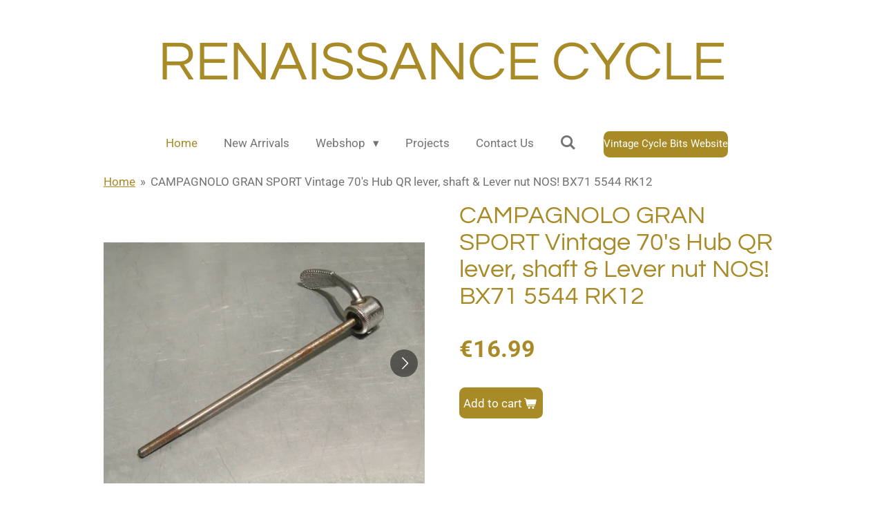

--- FILE ---
content_type: text/html; charset=UTF-8
request_url: https://www.renaissance-cycle.com/product/10017112/campagnolo-gran-sport-vintage-70-s-hub-qr-lever-shaft-lever-nut-nos-bx71-5544-rk12
body_size: 12217
content:
<!DOCTYPE html>
<html lang="en-GB">
    <head>
        <meta http-equiv="Content-Type" content="text/html; charset=utf-8">
        <meta name="viewport" content="width=device-width, initial-scale=1.0, maximum-scale=5.0">
        <meta http-equiv="X-UA-Compatible" content="IE=edge">
        <link rel="canonical" href="https://www.renaissance-cycle.com/product/10017112/campagnolo-gran-sport-vintage-70-s-hub-qr-lever-shaft-lever-nut-nos-bx71-5544-rk12">
        <link rel="sitemap" type="application/xml" href="https://www.renaissance-cycle.com/sitemap.xml">
        <meta property="og:title" content="CAMPAGNOLO GRAN SPORT Vintage 70&#039;s Hub QR lever, shaft &amp; Lever nut NOS! BX71 5544 RK12 | renaissance-cycle">
        <meta property="og:url" content="https://www.renaissance-cycle.com/product/10017112/campagnolo-gran-sport-vintage-70-s-hub-qr-lever-shaft-lever-nut-nos-bx71-5544-rk12">
        <base href="https://www.renaissance-cycle.com/">
        <meta name="description" property="og:description" content="">
                <script nonce="4591bd691b5dc4b47cae5ec7aae8c7fe">
            
            window.JOUWWEB = window.JOUWWEB || {};
            window.JOUWWEB.application = window.JOUWWEB.application || {};
            window.JOUWWEB.application = {"backends":[{"domain":"jouwweb.nl","freeDomain":"jouwweb.site"},{"domain":"webador.com","freeDomain":"webadorsite.com"},{"domain":"webador.de","freeDomain":"webadorsite.com"},{"domain":"webador.fr","freeDomain":"webadorsite.com"},{"domain":"webador.es","freeDomain":"webadorsite.com"},{"domain":"webador.it","freeDomain":"webadorsite.com"},{"domain":"jouwweb.be","freeDomain":"jouwweb.site"},{"domain":"webador.ie","freeDomain":"webadorsite.com"},{"domain":"webador.co.uk","freeDomain":"webadorsite.com"},{"domain":"webador.at","freeDomain":"webadorsite.com"},{"domain":"webador.be","freeDomain":"webadorsite.com"},{"domain":"webador.ch","freeDomain":"webadorsite.com"},{"domain":"webador.ch","freeDomain":"webadorsite.com"},{"domain":"webador.mx","freeDomain":"webadorsite.com"},{"domain":"webador.com","freeDomain":"webadorsite.com"},{"domain":"webador.dk","freeDomain":"webadorsite.com"},{"domain":"webador.se","freeDomain":"webadorsite.com"},{"domain":"webador.no","freeDomain":"webadorsite.com"},{"domain":"webador.fi","freeDomain":"webadorsite.com"},{"domain":"webador.ca","freeDomain":"webadorsite.com"},{"domain":"webador.ca","freeDomain":"webadorsite.com"},{"domain":"webador.pl","freeDomain":"webadorsite.com"},{"domain":"webador.com.au","freeDomain":"webadorsite.com"},{"domain":"webador.nz","freeDomain":"webadorsite.com"}],"editorLocale":"en-US","editorTimezone":"Europe\/Amsterdam","editorLanguage":"en","analytics4TrackingId":"G-E6PZPGE4QM","analyticsDimensions":[],"backendDomain":"www.jouwweb.nl","backendShortDomain":"jouwweb.nl","backendKey":"jouwweb-nl","freeWebsiteDomain":"jouwweb.site","noSsl":false,"build":{"reference":"dabeacf"},"linkHostnames":["www.jouwweb.nl","www.webador.com","www.webador.de","www.webador.fr","www.webador.es","www.webador.it","www.jouwweb.be","www.webador.ie","www.webador.co.uk","www.webador.at","www.webador.be","www.webador.ch","fr.webador.ch","www.webador.mx","es.webador.com","www.webador.dk","www.webador.se","www.webador.no","www.webador.fi","www.webador.ca","fr.webador.ca","www.webador.pl","www.webador.com.au","www.webador.nz"],"assetsUrl":"https:\/\/assets.jwwb.nl","loginUrl":"https:\/\/www.jouwweb.nl\/inloggen","publishUrl":"https:\/\/www.jouwweb.nl\/v2\/website\/963505\/publish-proxy","adminUserOrIp":false,"pricing":{"plans":{"lite":{"amount":"700","currency":"EUR"},"pro":{"amount":"1200","currency":"EUR"},"business":{"amount":"2400","currency":"EUR"}},"yearlyDiscount":{"price":{"amount":"0","currency":"EUR"},"ratio":0,"percent":"0%","discountPrice":{"amount":"0","currency":"EUR"},"termPricePerMonth":{"amount":"0","currency":"EUR"},"termPricePerYear":{"amount":"0","currency":"EUR"}}},"hcUrl":{"add-product-variants":"https:\/\/help.webador.com\/hc\/en-us\/articles\/29426751649809","basic-vs-advanced-shipping":"https:\/\/help.webador.com\/hc\/en-us\/articles\/29426731685777","html-in-head":"https:\/\/help.webador.com\/hc\/en-us\/articles\/29426689990033","link-domain-name":"https:\/\/help.webador.com\/hc\/en-us\/articles\/29426688803345","optimize-for-mobile":"https:\/\/help.webador.com\/hc\/en-us\/articles\/29426707033617","seo":"https:\/\/help.webador.com\/hc\/en-us\/categories\/29387178511377","transfer-domain-name":"https:\/\/help.webador.com\/hc\/en-us\/articles\/29426715688209","website-not-secure":"https:\/\/help.webador.com\/hc\/en-us\/articles\/29426706659729"}};
            window.JOUWWEB.brand = {"type":"jouwweb","name":"JouwWeb","domain":"JouwWeb.nl","supportEmail":"support@jouwweb.nl"};
                    
                window.JOUWWEB = window.JOUWWEB || {};
                window.JOUWWEB.websiteRendering = {"locale":"en-GB","timezone":"Europe\/Amsterdam","routes":{"api\/upload\/product-field":"\/_api\/upload\/product-field","checkout\/cart":"\/cart","payment":"\/complete-order\/:publicOrderId","payment\/forward":"\/complete-order\/:publicOrderId\/forward","public-order":"\/order\/:publicOrderId","checkout\/authorize":"\/cart\/authorize\/:gateway","wishlist":"\/wishlist"}};
                                                    window.JOUWWEB.website = {"id":963505,"locale":"en-GB","enabled":true,"title":"renaissance-cycle","hasTitle":true,"roleOfLoggedInUser":null,"ownerLocale":"en-US","plan":"business","freeWebsiteDomain":"jouwweb.site","backendKey":"jouwweb-nl","currency":"EUR","defaultLocale":"en-GB","url":"https:\/\/www.renaissance-cycle.com\/","homepageSegmentId":3667666,"category":"webshop","isOffline":false,"isPublished":true,"locales":["en-GB"],"allowed":{"ads":false,"credits":true,"externalLinks":true,"slideshow":true,"customDefaultSlideshow":true,"hostedAlbums":true,"moderators":true,"mailboxQuota":10,"statisticsVisitors":true,"statisticsDetailed":true,"statisticsMonths":-1,"favicon":true,"password":true,"freeDomains":2,"freeMailAccounts":1,"canUseLanguages":false,"fileUpload":true,"legacyFontSize":false,"webshop":true,"products":-1,"imageText":false,"search":true,"audioUpload":true,"videoUpload":5000,"allowDangerousForms":false,"allowHtmlCode":true,"mobileBar":true,"sidebar":false,"poll":false,"allowCustomForms":true,"allowBusinessListing":true,"allowCustomAnalytics":true,"allowAccountingLink":true,"digitalProducts":true,"sitemapElement":false},"mobileBar":{"enabled":true,"theme":"dark","email":{"active":true,"value":"corpuzfamily@hotmail.com"},"location":{"active":true,"value":"Rendierhei 111, Best"},"phone":{"active":true,"value":"+31630571112"},"whatsapp":{"active":false},"social":{"active":false,"network":"facebook"}},"webshop":{"enabled":true,"currency":"EUR","taxEnabled":false,"taxInclusive":false,"vatDisclaimerVisible":false,"orderNotice":"<p>When checking out do claim your 50% discount.<\/p>","orderConfirmation":null,"freeShipping":false,"freeShippingAmount":"100.00","shippingDisclaimerVisible":false,"pickupAllowed":false,"couponAllowed":true,"detailsPageAvailable":true,"socialMediaVisible":false,"termsPage":null,"termsPageUrl":null,"extraTerms":null,"pricingVisible":true,"orderButtonVisible":true,"shippingAdvanced":false,"shippingAdvancedBackEnd":false,"soldOutVisible":false,"backInStockNotificationEnabled":false,"canAddProducts":true,"nextOrderNumber":2343,"allowedServicePoints":[],"sendcloudConfigured":false,"sendcloudFallbackPublicKey":"a3d50033a59b4a598f1d7ce7e72aafdf","taxExemptionAllowed":true,"invoiceComment":null,"emptyCartVisible":false,"minimumOrderPrice":"10.00","productNumbersEnabled":false,"wishlistEnabled":false,"hideTaxOnCart":false},"isTreatedAsWebshop":true};                            window.JOUWWEB.cart = {"products":[],"coupon":null,"shippingCountryCode":null,"shippingChoice":null,"breakdown":[]};                            window.JOUWWEB.scripts = ["website-rendering\/webshop"];                        window.parent.JOUWWEB.colorPalette = window.JOUWWEB.colorPalette;
        </script>
                <title>CAMPAGNOLO GRAN SPORT Vintage 70&#039;s Hub QR lever, shaft &amp; Lever nut NOS! BX71 5544 RK12 | renaissance-cycle</title>
                                            <link href="https://primary.jwwb.nl/public/w/c/s/temp-tfemsekqdnagoejmlbxw/touch-icon-iphone.png?bust=1541618922" rel="apple-touch-icon" sizes="60x60">                                                <link href="https://primary.jwwb.nl/public/w/c/s/temp-tfemsekqdnagoejmlbxw/touch-icon-ipad.png?bust=1541618922" rel="apple-touch-icon" sizes="76x76">                                                <link href="https://primary.jwwb.nl/public/w/c/s/temp-tfemsekqdnagoejmlbxw/touch-icon-iphone-retina.png?bust=1541618922" rel="apple-touch-icon" sizes="120x120">                                                <link href="https://primary.jwwb.nl/public/w/c/s/temp-tfemsekqdnagoejmlbxw/touch-icon-ipad-retina.png?bust=1541618922" rel="apple-touch-icon" sizes="152x152">                                                <link href="https://primary.jwwb.nl/public/w/c/s/temp-tfemsekqdnagoejmlbxw/favicon.png?bust=1541618922" rel="shortcut icon">                                                <link href="https://primary.jwwb.nl/public/w/c/s/temp-tfemsekqdnagoejmlbxw/favicon.png?bust=1541618922" rel="icon">                                        <meta property="og:image" content="https&#x3A;&#x2F;&#x2F;primary.jwwb.nl&#x2F;public&#x2F;w&#x2F;c&#x2F;s&#x2F;temp-tfemsekqdnagoejmlbxw&#x2F;7t3oqs&#x2F;img_8651jpg.jpg&#x3F;enable-io&#x3D;true&amp;enable&#x3D;upscale&amp;fit&#x3D;bounds&amp;width&#x3D;1200">
                    <meta property="og:image" content="https&#x3A;&#x2F;&#x2F;primary.jwwb.nl&#x2F;public&#x2F;w&#x2F;c&#x2F;s&#x2F;temp-tfemsekqdnagoejmlbxw&#x2F;xtq9au&#x2F;img_8652jpg.jpg&#x3F;enable-io&#x3D;true&amp;enable&#x3D;upscale&amp;fit&#x3D;bounds&amp;width&#x3D;1200">
                    <meta property="og:image" content="https&#x3A;&#x2F;&#x2F;primary.jwwb.nl&#x2F;public&#x2F;w&#x2F;c&#x2F;s&#x2F;temp-tfemsekqdnagoejmlbxw&#x2F;vnjz97&#x2F;img_5877jpg.jpg&#x3F;enable-io&#x3D;true&amp;enable&#x3D;upscale&amp;fit&#x3D;bounds&amp;width&#x3D;1200">
                    <meta property="og:image" content="https&#x3A;&#x2F;&#x2F;primary.jwwb.nl&#x2F;public&#x2F;w&#x2F;c&#x2F;s&#x2F;temp-tfemsekqdnagoejmlbxw&#x2F;0k49fi&#x2F;IMG_4244.jpg&#x3F;enable-io&#x3D;true&amp;enable&#x3D;upscale&amp;fit&#x3D;bounds&amp;width&#x3D;1200">
                    <meta property="og:image" content="https&#x3A;&#x2F;&#x2F;primary.jwwb.nl&#x2F;public&#x2F;w&#x2F;c&#x2F;s&#x2F;temp-tfemsekqdnagoejmlbxw&#x2F;sfjmbu&#x2F;IMG_4857.jpg&#x3F;enable-io&#x3D;true&amp;enable&#x3D;upscale&amp;fit&#x3D;bounds&amp;width&#x3D;1200">
                                    <meta name="twitter:card" content="summary_large_image">
                        <meta property="twitter:image" content="https&#x3A;&#x2F;&#x2F;primary.jwwb.nl&#x2F;public&#x2F;w&#x2F;c&#x2F;s&#x2F;temp-tfemsekqdnagoejmlbxw&#x2F;7t3oqs&#x2F;img_8651jpg.jpg&#x3F;enable-io&#x3D;true&amp;enable&#x3D;upscale&amp;fit&#x3D;bounds&amp;width&#x3D;1200">
                                                    <script src="https://plausible.io/js/script.manual.js" nonce="4591bd691b5dc4b47cae5ec7aae8c7fe" data-turbo-track="reload" defer data-domain="shard5.jouwweb.nl"></script>
<link rel="stylesheet" type="text/css" href="https://gfonts.jwwb.nl/css?display=fallback&amp;family=Roboto%3A400%2C700%2C400italic%2C700italic%7CQuestrial%3A400%2C700%2C400italic%2C700italic" nonce="4591bd691b5dc4b47cae5ec7aae8c7fe" data-turbo-track="dynamic">
<script src="https://assets.jwwb.nl/assets/build/website-rendering/en-GB.js?bust=fe80546e0ac60ffdf7e0" nonce="4591bd691b5dc4b47cae5ec7aae8c7fe" data-turbo-track="reload" defer></script>
<script src="https://assets.jwwb.nl/assets/website-rendering/runtime.cee983c75391f900fb05.js?bust=4ce5de21b577bc4120dd" nonce="4591bd691b5dc4b47cae5ec7aae8c7fe" data-turbo-track="reload" defer></script>
<script src="https://assets.jwwb.nl/assets/website-rendering/812.881ee67943804724d5af.js?bust=78ab7ad7d6392c42d317" nonce="4591bd691b5dc4b47cae5ec7aae8c7fe" data-turbo-track="reload" defer></script>
<script src="https://assets.jwwb.nl/assets/website-rendering/main.5cc2a9179e0462270809.js?bust=47fa63093185ee0400ae" nonce="4591bd691b5dc4b47cae5ec7aae8c7fe" data-turbo-track="reload" defer></script>
<link rel="preload" href="https://assets.jwwb.nl/assets/website-rendering/styles.c611799110a447e67981.css?bust=226f06dc4f39cd5a64cc" as="style">
<link rel="preload" href="https://assets.jwwb.nl/assets/website-rendering/fonts/icons-website-rendering/font/website-rendering.woff2?bust=bd2797014f9452dadc8e" as="font" crossorigin>
<link rel="preconnect" href="https://gfonts.jwwb.nl">
<link rel="stylesheet" type="text/css" href="https://assets.jwwb.nl/assets/website-rendering/styles.c611799110a447e67981.css?bust=226f06dc4f39cd5a64cc" nonce="4591bd691b5dc4b47cae5ec7aae8c7fe" data-turbo-track="dynamic">
<link rel="preconnect" href="https://assets.jwwb.nl">
<link rel="stylesheet" type="text/css" href="https://primary.jwwb.nl/public/w/c/s/temp-tfemsekqdnagoejmlbxw/style.css?bust=1769002502" nonce="4591bd691b5dc4b47cae5ec7aae8c7fe" data-turbo-track="dynamic">    </head>
    <body
        id="top"
        class="jw-is-no-slideshow jw-header-is-text jw-is-segment-product jw-is-frontend jw-is-no-sidebar jw-is-no-messagebar jw-is-no-touch-device jw-is-no-mobile"
                                    data-jouwweb-page="10017112"
                                                data-jouwweb-segment-id="10017112"
                                                data-jouwweb-segment-type="product"
                                                data-template-threshold="1020"
                                                data-template-name="clean&#x7C;blanco&#x7C;blanco-banner"
                            itemscope
        itemtype="https://schema.org/Product"
    >
                                    <meta itemprop="url" content="https://www.renaissance-cycle.com/product/10017112/campagnolo-gran-sport-vintage-70-s-hub-qr-lever-shaft-lever-nut-nos-bx71-5544-rk12">
        <a href="#main-content" class="jw-skip-link">
            Skip to main content        </a>
        <div class="jw-background"></div>
        <div class="jw-body">
            <div class="jw-mobile-menu jw-mobile-is-text js-mobile-menu">
            <button
            type="button"
            class="jw-mobile-menu__button jw-mobile-toggle"
            aria-label="Toggle menu"
        >
            <span class="jw-icon-burger"></span>
        </button>
        <div class="jw-mobile-header jw-mobile-header--text">
        <a            class="jw-mobile-header-content"
                            href="/"
                        >
                                        <div class="jw-mobile-text">
                    <span style="font-size: 150%;">RENAISSANCE CYCLE</span>                </div>
                    </a>
    </div>

        <a
        href="/cart"
        class="jw-mobile-menu__button jw-mobile-header-cart jw-mobile-header-cart--hidden jw-mobile-menu__button--dummy"
        aria-label="View cart"
    >
        <span class="jw-icon-badge-wrapper">
            <span class="website-rendering-icon-basket" aria-hidden="true"></span>
            <span class="jw-icon-badge hidden" aria-hidden="true"></span>
        </span>
    </a>
    
    </div>
    <div class="jw-mobile-menu-search jw-mobile-menu-search--hidden">
        <form
            action="/search"
            method="get"
            class="jw-mobile-menu-search__box"
        >
            <input
                type="text"
                name="q"
                value=""
                placeholder="Search..."
                class="jw-mobile-menu-search__input"
                aria-label="Search"
            >
            <button type="submit" class="jw-btn jw-btn--style-flat jw-mobile-menu-search__button" aria-label="Search">
                <span class="website-rendering-icon-search" aria-hidden="true"></span>
            </button>
            <button type="button" class="jw-btn jw-btn--style-flat jw-mobile-menu-search__button js-cancel-search" aria-label="Cancel search">
                <span class="website-rendering-icon-cancel" aria-hidden="true"></span>
            </button>
        </form>
    </div>
            <div class="topmenu">
    <header>
        <div class="topmenu-inner js-topbar-content-container">
            <div class="jw-header-logo">
        <div
    class="jw-header jw-header-title-container jw-header-text jw-header-text-toggle"
    data-stylable="true"
>
    <a        id="jw-header-title"
        class="jw-header-title"
                    href="/"
            >
        <span style="font-size: 150%;">RENAISSANCE CYCLE</span>    </a>
</div>
</div>
            <nav class="menu jw-menu-copy">
                <ul
    id="jw-menu"
    class="jw-menu jw-menu-horizontal"
            >
            <li
    class="jw-menu-item jw-menu-is-active"
>
        <a        class="jw-menu-link js-active-menu-item"
        href="/"                                            data-page-link-id="3667666"
                            >
                <span class="">
            Home        </span>
            </a>
                </li>
            <li
    class="jw-menu-item"
>
        <a        class="jw-menu-link"
        href="/new-arrivals"                                            data-page-link-id="4038640"
                            >
                <span class="">
            New Arrivals        </span>
            </a>
                </li>
            <li
    class="jw-menu-item jw-menu-has-submenu"
>
        <a        class="jw-menu-link"
        href="/webshop"                                            data-page-link-id="3672885"
                            >
                <span class="">
            Webshop        </span>
                    <span class="jw-arrow jw-arrow-toplevel"></span>
            </a>
                    <ul
            class="jw-submenu"
                    >
                            <li
    class="jw-menu-item"
>
        <a        class="jw-menu-link"
        href="/webshop/brakes"                                            data-page-link-id="3672894"
                            >
                <span class="">
            Brakes        </span>
            </a>
                </li>
                            <li
    class="jw-menu-item"
>
        <a        class="jw-menu-link"
        href="/webshop/cranks"                                            data-page-link-id="3672895"
                            >
                <span class="">
            Cranks        </span>
            </a>
                </li>
                            <li
    class="jw-menu-item"
>
        <a        class="jw-menu-link"
        href="/webshop/derailleurs"                                            data-page-link-id="3672896"
                            >
                <span class="">
            Derailleurs        </span>
            </a>
                </li>
                            <li
    class="jw-menu-item"
>
        <a        class="jw-menu-link"
        href="/webshop/frames"                                            data-page-link-id="3685470"
                            >
                <span class="">
            Frames        </span>
            </a>
                </li>
                            <li
    class="jw-menu-item"
>
        <a        class="jw-menu-link"
        href="/webshop/freewheel-and-cassettes"                                            data-page-link-id="3680587"
                            >
                <span class="">
            Freewheel and Cassettes        </span>
            </a>
                </li>
                            <li
    class="jw-menu-item"
>
        <a        class="jw-menu-link"
        href="/webshop/headsets"                                            data-page-link-id="3672898"
                            >
                <span class="">
            Headsets        </span>
            </a>
                </li>
                            <li
    class="jw-menu-item"
>
        <a        class="jw-menu-link"
        href="/webshop/gear-levers"                                            data-page-link-id="3672897"
                            >
                <span class="">
            Gear Levers        </span>
            </a>
                </li>
                            <li
    class="jw-menu-item"
>
        <a        class="jw-menu-link"
        href="/webshop/handlebars-and-stems"                                            data-page-link-id="3786951"
                            >
                <span class="">
            Handlebars and Stems        </span>
            </a>
                </li>
                            <li
    class="jw-menu-item"
>
        <a        class="jw-menu-link"
        href="/webshop/hubs"                                            data-page-link-id="3672899"
                            >
                <span class="">
            Hubs        </span>
            </a>
                </li>
                            <li
    class="jw-menu-item"
>
        <a        class="jw-menu-link"
        href="/webshop/mud-and-gutts-1"                                            data-page-link-id="3684520"
                            >
                <span class="">
            Mud and Gutts        </span>
            </a>
                </li>
                            <li
    class="jw-menu-item"
>
        <a        class="jw-menu-link"
        href="/webshop/pedals"                                            data-page-link-id="3685836"
                            >
                <span class="">
            Pedals        </span>
            </a>
                </li>
                            <li
    class="jw-menu-item"
>
        <a        class="jw-menu-link"
        href="/webshop/pumps"                                            data-page-link-id="3843004"
                            >
                <span class="">
            Pumps        </span>
            </a>
                </li>
                            <li
    class="jw-menu-item"
>
        <a        class="jw-menu-link"
        href="/webshop/seatposts"                                            data-page-link-id="3723781"
                            >
                <span class="">
            Seatposts        </span>
            </a>
                </li>
                            <li
    class="jw-menu-item"
>
        <a        class="jw-menu-link"
        href="/webshop/shoes-and-clothing"                                            data-page-link-id="3806368"
                            >
                <span class="">
            Shoes and Clothing        </span>
            </a>
                </li>
                            <li
    class="jw-menu-item"
>
        <a        class="jw-menu-link"
        href="/webshop/tools"                                            data-page-link-id="3786950"
                            >
                <span class="">
            Tools        </span>
            </a>
                </li>
                    </ul>
        </li>
            <li
    class="jw-menu-item"
>
        <a        class="jw-menu-link"
        href="/projects"                                            data-page-link-id="3680247"
                            >
                <span class="">
            Projects        </span>
            </a>
                </li>
            <li
    class="jw-menu-item"
>
        <a        class="jw-menu-link"
        href="/contact-us"                                            data-page-link-id="3843008"
                            >
                <span class="">
            Contact Us        </span>
            </a>
                </li>
            <li
    class="jw-menu-item jw-menu-search-item"
>
        <button        class="jw-menu-link jw-menu-link--icon jw-text-button"
                                                                    title="Search"
            >
                                <span class="website-rendering-icon-search"></span>
                            <span class="hidden-desktop-horizontal-menu">
            Search        </span>
            </button>
                
            <div class="jw-popover-container jw-popover-container--inline is-hidden">
                <div class="jw-popover-backdrop"></div>
                <div class="jw-popover">
                    <div class="jw-popover__arrow"></div>
                    <div class="jw-popover__content jw-section-white">
                        <form  class="jw-search" action="/search" method="get">
                            
                            <input class="jw-search__input" type="text" name="q" value="" placeholder="Search..." aria-label="Search" >
                            <button class="jw-search__submit" type="submit" aria-label="Search">
                                <span class="website-rendering-icon-search" aria-hidden="true"></span>
                            </button>
                        </form>
                    </div>
                </div>
            </div>
                        </li>
            <li
    class="jw-menu-item js-menu-cart-item jw-menu-cart-item--hidden"
>
        <a        class="jw-menu-link jw-menu-link--icon"
        href="/cart"                                                            title="Cart"
            >
                                    <span class="jw-icon-badge-wrapper">
                        <span class="website-rendering-icon-basket"></span>
                                            <span class="jw-icon-badge hidden">
                    0                </span>
                            <span class="hidden-desktop-horizontal-menu">
            Cart        </span>
            </a>
                </li>
    
    <div
    class="jw-menu-item jw-menu-cta"
    >
    <a
       title="Vintage&#x20;Cycle&#x20;Bits&#x20;Website"
       class="jw-btn jw-btn--size-small"
                  href="http&#x3A;&#x2F;&#x2F;vintagecyclebits.com"
                         target="_blank"
           >
        <span class="jw-btn-caption">
            Vintage Cycle Bits Website        </span>
    </a>
</div>
</ul>

    <script nonce="4591bd691b5dc4b47cae5ec7aae8c7fe" id="jw-mobile-menu-template" type="text/template">
        <ul id="jw-menu" class="jw-menu jw-menu-horizontal jw-menu-spacing--mobile-bar">
                            <li
    class="jw-menu-item jw-menu-search-item"
>
                
                 <li class="jw-menu-item jw-mobile-menu-search-item">
                    <form class="jw-search" action="/search" method="get">
                        <input class="jw-search__input" type="text" name="q" value="" placeholder="Search..." aria-label="Search">
                        <button class="jw-search__submit" type="submit" aria-label="Search">
                            <span class="website-rendering-icon-search" aria-hidden="true"></span>
                        </button>
                    </form>
                </li>
                        </li>
                            <li
    class="jw-menu-item jw-menu-is-active"
>
        <a        class="jw-menu-link js-active-menu-item"
        href="/"                                            data-page-link-id="3667666"
                            >
                <span class="">
            Home        </span>
            </a>
                </li>
                            <li
    class="jw-menu-item"
>
        <a        class="jw-menu-link"
        href="/new-arrivals"                                            data-page-link-id="4038640"
                            >
                <span class="">
            New Arrivals        </span>
            </a>
                </li>
                            <li
    class="jw-menu-item jw-menu-has-submenu"
>
        <a        class="jw-menu-link"
        href="/webshop"                                            data-page-link-id="3672885"
                            >
                <span class="">
            Webshop        </span>
                    <span class="jw-arrow jw-arrow-toplevel"></span>
            </a>
                    <ul
            class="jw-submenu"
                    >
                            <li
    class="jw-menu-item"
>
        <a        class="jw-menu-link"
        href="/webshop/brakes"                                            data-page-link-id="3672894"
                            >
                <span class="">
            Brakes        </span>
            </a>
                </li>
                            <li
    class="jw-menu-item"
>
        <a        class="jw-menu-link"
        href="/webshop/cranks"                                            data-page-link-id="3672895"
                            >
                <span class="">
            Cranks        </span>
            </a>
                </li>
                            <li
    class="jw-menu-item"
>
        <a        class="jw-menu-link"
        href="/webshop/derailleurs"                                            data-page-link-id="3672896"
                            >
                <span class="">
            Derailleurs        </span>
            </a>
                </li>
                            <li
    class="jw-menu-item"
>
        <a        class="jw-menu-link"
        href="/webshop/frames"                                            data-page-link-id="3685470"
                            >
                <span class="">
            Frames        </span>
            </a>
                </li>
                            <li
    class="jw-menu-item"
>
        <a        class="jw-menu-link"
        href="/webshop/freewheel-and-cassettes"                                            data-page-link-id="3680587"
                            >
                <span class="">
            Freewheel and Cassettes        </span>
            </a>
                </li>
                            <li
    class="jw-menu-item"
>
        <a        class="jw-menu-link"
        href="/webshop/headsets"                                            data-page-link-id="3672898"
                            >
                <span class="">
            Headsets        </span>
            </a>
                </li>
                            <li
    class="jw-menu-item"
>
        <a        class="jw-menu-link"
        href="/webshop/gear-levers"                                            data-page-link-id="3672897"
                            >
                <span class="">
            Gear Levers        </span>
            </a>
                </li>
                            <li
    class="jw-menu-item"
>
        <a        class="jw-menu-link"
        href="/webshop/handlebars-and-stems"                                            data-page-link-id="3786951"
                            >
                <span class="">
            Handlebars and Stems        </span>
            </a>
                </li>
                            <li
    class="jw-menu-item"
>
        <a        class="jw-menu-link"
        href="/webshop/hubs"                                            data-page-link-id="3672899"
                            >
                <span class="">
            Hubs        </span>
            </a>
                </li>
                            <li
    class="jw-menu-item"
>
        <a        class="jw-menu-link"
        href="/webshop/mud-and-gutts-1"                                            data-page-link-id="3684520"
                            >
                <span class="">
            Mud and Gutts        </span>
            </a>
                </li>
                            <li
    class="jw-menu-item"
>
        <a        class="jw-menu-link"
        href="/webshop/pedals"                                            data-page-link-id="3685836"
                            >
                <span class="">
            Pedals        </span>
            </a>
                </li>
                            <li
    class="jw-menu-item"
>
        <a        class="jw-menu-link"
        href="/webshop/pumps"                                            data-page-link-id="3843004"
                            >
                <span class="">
            Pumps        </span>
            </a>
                </li>
                            <li
    class="jw-menu-item"
>
        <a        class="jw-menu-link"
        href="/webshop/seatposts"                                            data-page-link-id="3723781"
                            >
                <span class="">
            Seatposts        </span>
            </a>
                </li>
                            <li
    class="jw-menu-item"
>
        <a        class="jw-menu-link"
        href="/webshop/shoes-and-clothing"                                            data-page-link-id="3806368"
                            >
                <span class="">
            Shoes and Clothing        </span>
            </a>
                </li>
                            <li
    class="jw-menu-item"
>
        <a        class="jw-menu-link"
        href="/webshop/tools"                                            data-page-link-id="3786950"
                            >
                <span class="">
            Tools        </span>
            </a>
                </li>
                    </ul>
        </li>
                            <li
    class="jw-menu-item"
>
        <a        class="jw-menu-link"
        href="/projects"                                            data-page-link-id="3680247"
                            >
                <span class="">
            Projects        </span>
            </a>
                </li>
                            <li
    class="jw-menu-item"
>
        <a        class="jw-menu-link"
        href="/contact-us"                                            data-page-link-id="3843008"
                            >
                <span class="">
            Contact Us        </span>
            </a>
                </li>
            
            <div
    class="jw-menu-item jw-menu-cta"
    >
    <a
       title="Vintage&#x20;Cycle&#x20;Bits&#x20;Website"
       class="jw-btn jw-btn--size-small"
                  href="http&#x3A;&#x2F;&#x2F;vintagecyclebits.com"
                         target="_blank"
           >
        <span class="jw-btn-caption">
            Vintage Cycle Bits Website        </span>
    </a>
</div>
        </ul>
    </script>
            </nav>
        </div>
    </header>
</div>
<script nonce="4591bd691b5dc4b47cae5ec7aae8c7fe">
    var backgroundElement = document.querySelector('.jw-background');

    JOUWWEB.templateConfig = {
        header: {
            selector: '.topmenu',
            mobileSelector: '.jw-mobile-menu',
            updatePusher: function (height, state) {

                if (state === 'desktop') {
                    // Expose the header height as a custom property so
                    // we can use this to set the background height in CSS.
                    if (backgroundElement && height) {
                        backgroundElement.setAttribute('style', '--header-height: ' + height + 'px;');
                    }
                } else if (state === 'mobile') {
                    $('.jw-menu-clone .jw-menu').css('margin-top', height);
                }
            },
        },
    };
</script>
<div class="main-content">
    
<main id="main-content" class="block-content">
    <div data-section-name="content" class="jw-section jw-section-content jw-responsive">
        <div class="jw-strip jw-strip--default jw-strip--style-color jw-strip--primary jw-strip--color-default jw-strip--padding-start"><div class="jw-strip__content-container"><div class="jw-strip__content jw-responsive">    
                        <nav class="jw-breadcrumbs" aria-label="Breadcrumb"><ol><li><a href="/" class="jw-breadcrumbs__link">Home</a></li><li><span class="jw-breadcrumbs__separator" aria-hidden="true">&raquo;</span><a href="/product/10017112/campagnolo-gran-sport-vintage-70-s-hub-qr-lever-shaft-lever-nut-nos-bx71-5544-rk12" class="jw-breadcrumbs__link jw-breadcrumbs__link--current" aria-current="page">CAMPAGNOLO GRAN SPORT Vintage 70&#039;s Hub QR lever, shaft &amp; Lever nut NOS! BX71 5544 RK12</a></li></ol></nav>    <div
        class="product-page js-product-container"
        data-webshop-product="&#x7B;&quot;id&quot;&#x3A;10017112,&quot;title&quot;&#x3A;&quot;CAMPAGNOLO&#x20;GRAN&#x20;SPORT&#x20;Vintage&#x20;70&#x27;s&#x20;Hub&#x20;QR&#x20;lever,&#x20;shaft&#x20;&amp;&#x20;Lever&#x20;nut&#x20;NOS&#x21;&#x20;BX71&#x20;5544&#x20;RK12&quot;,&quot;url&quot;&#x3A;&quot;&#x5C;&#x2F;product&#x5C;&#x2F;10017112&#x5C;&#x2F;campagnolo-gran-sport-vintage-70-s-hub-qr-lever-shaft-lever-nut-nos-bx71-5544-rk12&quot;,&quot;variants&quot;&#x3A;&#x5B;&#x7B;&quot;id&quot;&#x3A;33397157,&quot;stock&quot;&#x3A;1,&quot;limited&quot;&#x3A;true,&quot;propertyValueIds&quot;&#x3A;&#x5B;&#x5D;&#x7D;&#x5D;,&quot;image&quot;&#x3A;&#x7B;&quot;id&quot;&#x3A;79914083,&quot;url&quot;&#x3A;&quot;https&#x3A;&#x5C;&#x2F;&#x5C;&#x2F;primary.jwwb.nl&#x5C;&#x2F;public&#x5C;&#x2F;w&#x5C;&#x2F;c&#x5C;&#x2F;s&#x5C;&#x2F;temp-tfemsekqdnagoejmlbxw&#x5C;&#x2F;img_8651jpg.jpg&quot;,&quot;width&quot;&#x3A;799,&quot;height&quot;&#x3A;599&#x7D;&#x7D;"
        data-is-detail-view="1"
    >
                <div class="product-page__top">
            <h1 class="product-page__heading" itemprop="name">
                CAMPAGNOLO GRAN SPORT Vintage 70&#039;s Hub QR lever, shaft &amp; Lever nut NOS! BX71 5544 RK12            </h1>
                                </div>
                                <div class="product-page__image-container">
                <div
                    class="image-gallery"
                    role="group"
                    aria-roledescription="carousel"
                    aria-label="Product images"
                >
                    <div class="image-gallery__main">
                        <div
                            class="image-gallery__slides"
                            aria-live="polite"
                            aria-atomic="false"
                        >
                                                                                            <div
                                    class="image-gallery__slide-container"
                                    role="group"
                                    aria-roledescription="slide"
                                    aria-hidden="false"
                                    aria-label="1 of 2"
                                >
                                    <a
                                        class="image-gallery__slide-item"
                                        href="https://primary.jwwb.nl/public/w/c/s/temp-tfemsekqdnagoejmlbxw/7t3oqs/img_8651jpg.jpg"
                                        data-width="1920"
                                        data-height="1440"
                                        data-image-id="79914083"
                                        tabindex="0"
                                    >
                                        <div class="image-gallery__slide-image">
                                            <img
                                                                                                    itemprop="image"
                                                    alt="CAMPAGNOLO&#x20;GRAN&#x20;SPORT&#x20;Vintage&#x20;70&#x27;s&#x20;Hub&#x20;QR&#x20;lever,&#x20;shaft&#x20;&amp;&#x20;Lever&#x20;nut&#x20;NOS&#x21;&#x20;BX71&#x20;5544&#x20;RK12"
                                                                                                src="https://primary.jwwb.nl/public/w/c/s/temp-tfemsekqdnagoejmlbxw/img_8651jpg.jpg?enable-io=true&enable=upscale&width=600"
                                                srcset="https://primary.jwwb.nl/public/w/c/s/temp-tfemsekqdnagoejmlbxw/7t3oqs/img_8651jpg.jpg?enable-io=true&width=600 600w"
                                                sizes="(min-width: 1020px) 50vw, 100vw"
                                                width="1920"
                                                height="1440"
                                            >
                                        </div>
                                    </a>
                                </div>
                                                                                            <div
                                    class="image-gallery__slide-container"
                                    role="group"
                                    aria-roledescription="slide"
                                    aria-hidden="true"
                                    aria-label="2 of 2"
                                >
                                    <a
                                        class="image-gallery__slide-item"
                                        href="https://primary.jwwb.nl/public/w/c/s/temp-tfemsekqdnagoejmlbxw/xtq9au/img_8652jpg.jpg"
                                        data-width="1920"
                                        data-height="1440"
                                        data-image-id="79914213"
                                        tabindex="-1"
                                    >
                                        <div class="image-gallery__slide-image">
                                            <img
                                                                                                    alt=""
                                                                                                src="https://primary.jwwb.nl/public/w/c/s/temp-tfemsekqdnagoejmlbxw/img_8652jpg.jpg?enable-io=true&enable=upscale&width=600"
                                                srcset="https://primary.jwwb.nl/public/w/c/s/temp-tfemsekqdnagoejmlbxw/xtq9au/img_8652jpg.jpg?enable-io=true&width=600 600w"
                                                sizes="(min-width: 1020px) 50vw, 100vw"
                                                width="1920"
                                                height="1440"
                                            >
                                        </div>
                                    </a>
                                </div>
                                                    </div>
                        <div class="image-gallery__controls">
                            <button
                                type="button"
                                class="image-gallery__control image-gallery__control--prev image-gallery__control--disabled"
                                aria-label="Previous image"
                            >
                                <span class="website-rendering-icon-left-open-big"></span>
                            </button>
                            <button
                                type="button"
                                class="image-gallery__control image-gallery__control--next"
                                aria-label="Next image"
                            >
                                <span class="website-rendering-icon-right-open-big"></span>
                            </button>
                        </div>
                    </div>
                                            <div
                            class="image-gallery__thumbnails"
                            role="group"
                            aria-label="Choose image to display."
                        >
                                                                                            <a
                                    class="image-gallery__thumbnail-item image-gallery__thumbnail-item--active"
                                    role="button"
                                    aria-disabled="true"
                                    aria-label="1 of 2"
                                    href="https://primary.jwwb.nl/public/w/c/s/temp-tfemsekqdnagoejmlbxw/7t3oqs/img_8651jpg.jpg"
                                    data-image-id="79914083"
                                >
                                    <div class="image-gallery__thumbnail-image">
                                        <img
                                            srcset="https://primary.jwwb.nl/public/w/c/s/temp-tfemsekqdnagoejmlbxw/img_8651jpg.jpg?enable-io=true&enable=upscale&fit=bounds&width=100&height=100 1x, https://primary.jwwb.nl/public/w/c/s/temp-tfemsekqdnagoejmlbxw/img_8651jpg.jpg?enable-io=true&enable=upscale&fit=bounds&width=200&height=200 2x"
                                            alt=""
                                            width="100"
                                            height="100"
                                        >
                                    </div>
                                </a>
                                                                                            <a
                                    class="image-gallery__thumbnail-item"
                                    role="button"
                                    aria-disabled="false"
                                    aria-label="2 of 2"
                                    href="https://primary.jwwb.nl/public/w/c/s/temp-tfemsekqdnagoejmlbxw/xtq9au/img_8652jpg.jpg"
                                    data-image-id="79914213"
                                >
                                    <div class="image-gallery__thumbnail-image">
                                        <img
                                            srcset="https://primary.jwwb.nl/public/w/c/s/temp-tfemsekqdnagoejmlbxw/img_8652jpg.jpg?enable-io=true&enable=upscale&fit=bounds&width=100&height=100 1x, https://primary.jwwb.nl/public/w/c/s/temp-tfemsekqdnagoejmlbxw/img_8652jpg.jpg?enable-io=true&enable=upscale&fit=bounds&width=200&height=200 2x"
                                            alt=""
                                            width="100"
                                            height="100"
                                        >
                                    </div>
                                </a>
                                                    </div>
                                    </div>
            </div>
                <div class="product-page__container">
            <div itemprop="offers" itemscope itemtype="https://schema.org/Offer">
                                <meta itemprop="availability" content="https://schema.org/InStock">
                                                        <meta itemprop="price" content="16.99">
                    <meta itemprop="priceCurrency" content="EUR">
                    <div class="product-page__price-container">
                        <div class="product__price js-product-container__price">
                            <span class="product__price__price">€16.99</span>
                        </div>
                        <div class="product__free-shipping-motivator js-product-container__free-shipping-motivator"></div>
                    </div>
                                                </div>
                                    <div class="product-page__button-container">
                                <button
    type="button"
    class="jw-btn product__add-to-cart js-product-container__button jw-btn--size-medium"
    title="Add&#x20;to&#x20;cart"
        >
    <span>Add to cart</span>
</button>
                            </div>
            <div class="product-page__button-notice hidden js-product-container__button-notice"></div>
            
                                            </div>
    </div>

    </div></div></div>
<div class="product-page__content">
    <div
    id="jw-element-210059082"
    data-jw-element-id="210059082"
        class="jw-tree-node jw-element jw-strip-root jw-tree-container jw-responsive jw-node-is-first-child jw-node-is-last-child"
>
    <div
    id="jw-element-342909890"
    data-jw-element-id="342909890"
        class="jw-tree-node jw-element jw-strip jw-tree-container jw-tree-container--empty jw-responsive jw-strip--default jw-strip--style-color jw-strip--color-default jw-strip--padding-both jw-node-is-first-child jw-strip--primary jw-node-is-last-child"
>
    <div class="jw-strip__content-container"><div class="jw-strip__content jw-responsive"></div></div></div></div></div>
            </div>
</main>
    </div>
<footer class="block-footer">
    <div
        data-section-name="footer"
        class="jw-section jw-section-footer jw-responsive"
    >
                <div class="jw-strip jw-strip--default jw-strip--style-color jw-strip--primary jw-strip--color-default jw-strip--padding-both"><div class="jw-strip__content-container"><div class="jw-strip__content jw-responsive">            <div
    id="jw-element-210427907"
    data-jw-element-id="210427907"
        class="jw-tree-node jw-element jw-simple-root jw-tree-container jw-responsive jw-node-is-first-child jw-node-is-last-child"
>
    <div
    id="jw-element-246413297"
    data-jw-element-id="246413297"
        class="jw-tree-node jw-element jw-product jw-node-is-first-child"
>
    <div class="product js-product-container" data-webshop-product="&#x7B;&quot;id&quot;&#x3A;7330604,&quot;title&quot;&#x3A;&quot;,STRONGLIGHT&#x20;&#x23;106&#x20;FRENCH&#x20;Thread&#x20;BB&#x20;118&#x20;Lightly&#x20;used&#x20;BB27A&#x20;8080&#x20;RK03&quot;,&quot;url&quot;&#x3A;&quot;&#x5C;&#x2F;product&#x5C;&#x2F;7330604&#x5C;&#x2F;stronglight-106-french-thread-bb-118-lightly-used-bb27a-8080-rk03&quot;,&quot;variants&quot;&#x3A;&#x5B;&#x7B;&quot;id&quot;&#x3A;24764142,&quot;stock&quot;&#x3A;0,&quot;limited&quot;&#x3A;true,&quot;propertyValueIds&quot;&#x3A;&#x5B;&#x5D;&#x7D;&#x5D;,&quot;image&quot;&#x3A;&#x7B;&quot;id&quot;&#x3A;60243272,&quot;url&quot;&#x3A;&quot;https&#x3A;&#x5C;&#x2F;&#x5C;&#x2F;primary.jwwb.nl&#x5C;&#x2F;public&#x5C;&#x2F;w&#x5C;&#x2F;c&#x5C;&#x2F;s&#x5C;&#x2F;temp-tfemsekqdnagoejmlbxw&#x5C;&#x2F;img_5877jpg.jpg&quot;,&quot;width&quot;&#x3A;799,&quot;height&quot;&#x3A;599&#x7D;&#x7D;">
            <div class="product__image-container">
            
            <a class="js-jouwweb-segment product-image" data-jwlink-type="product" data-jwlink-identifier="7330604" data-jwlink-title=",STRONGLIGHT #106 FRENCH Thread BB 118 Lightly used BB27A 8080 RK03" data-jwlink-readonly data-segment-type="product" data-segment-id="7330604" href="/product/7330604/stronglight-106-french-thread-bb-118-lightly-used-bb27a-8080-rk03">                <img
                    class="product-image__image product-image__image--main"
                    loading="lazy"
                    src="https&#x3A;&#x2F;&#x2F;primary.jwwb.nl&#x2F;public&#x2F;w&#x2F;c&#x2F;s&#x2F;temp-tfemsekqdnagoejmlbxw&#x2F;vnjz97&#x2F;img_5877jpg.jpg&#x3F;enable-io&#x3D;true&amp;enable&#x3D;upscale&amp;fit&#x3D;bounds&amp;width&#x3D;414"
                                        srcset="https&#x3A;&#x2F;&#x2F;primary.jwwb.nl&#x2F;public&#x2F;w&#x2F;c&#x2F;s&#x2F;temp-tfemsekqdnagoejmlbxw&#x2F;vnjz97&#x2F;img_5877jpg.jpg&#x3F;enable-io&#x3D;true&amp;enable&#x3D;upscale&amp;fit&#x3D;bounds&amp;width&#x3D;414&#x20;1x,&#x20;https&#x3A;&#x2F;&#x2F;primary.jwwb.nl&#x2F;public&#x2F;w&#x2F;c&#x2F;s&#x2F;temp-tfemsekqdnagoejmlbxw&#x2F;vnjz97&#x2F;img_5877jpg.jpg&#x3F;enable-io&#x3D;true&amp;enable&#x3D;upscale&amp;fit&#x3D;bounds&amp;width&#x3D;828&#x20;2x"
                    sizes="(min-width: 656px) 180px, (max-width: 656px) 100vw"
                    alt=""
                >
            </a>        </div>
        <div class="product__top">
        <div class="product-sticker product-sticker--sold-out">Sold out</div>        <h3 class="product__heading heading__no-margin">
                            <a class="js-jouwweb-segment" data-jwlink-type="product" data-jwlink-identifier="7330604" data-jwlink-title=",STRONGLIGHT #106 FRENCH Thread BB 118 Lightly used BB27A 8080 RK03" data-jwlink-readonly data-segment-type="product" data-segment-id="7330604" href="/product/7330604/stronglight-106-french-thread-bb-118-lightly-used-bb27a-8080-rk03">,STRONGLIGHT #106 FRENCH Thread BB 118 Lightly used BB27A 8080 RK03</a>                    </h3>
                    <div>
                <div class="product__price js-product-container__price">
                        <s class="product__price__old-price">€127.99</s>
<span class="product__price__price">€114.99</span>
                </div>
                <div class="product__free-shipping-motivator js-product-container__free-shipping-motivator"></div>
            </div>
            </div>
            <div class="product__description">
                        <p>STRONGLIGHT #106 FRENCH Thread 35 X P1 118mm Bottom Bracket Lightly used. What you see is what you will get. CHROME Finish will be BRIGHT And SHARP, Bearing races will show very little to no bearing wear, this item will also show little no tooling marks. This BB will work with the following Double ring crank sets #49D - # 57 - #63 - #93 - #99 - #104 - # 105 - # 106.&nbsp;</p>        </div>
                    <div class="product__long-description">
            <a class="js-jouwweb-segment" data-jwlink-type="product" data-jwlink-identifier="7330604" data-jwlink-title=",STRONGLIGHT #106 FRENCH Thread BB 118 Lightly used BB27A 8080 RK03" data-jwlink-readonly data-segment-type="product" data-segment-id="7330604" href="/product/7330604/stronglight-106-french-thread-bb-118-lightly-used-bb27a-8080-rk03">+ See details</a>        </div>
        <div class="product__button-container">
        <div class="product__button-notice hidden js-product-container__button-notice"></div>
<button
    type="button"
    class="jw-btn product__add-to-cart js-product-container__button jw-btn--size-small"
    title="Sold&#x20;out"
                disabled
    >
    <span>Sold out</span>
</button>
                    </div>
</div>

</div><div
    id="jw-element-246413206"
    data-jw-element-id="246413206"
        class="jw-tree-node jw-element jw-product"
>
    <div class="product js-product-container" data-webshop-product="&#x7B;&quot;id&quot;&#x3A;489315,&quot;title&quot;&#x3A;&quot;,CAMPAGNOLO&#x20;NUOVO&#x20;RECORD&#x20;Hub&#x20;oil&#x20;clip&#x20;New&#x21;&#x20;BXC00H10&#x20;-&#x20;6&#x5C;&#x2F;2&#x5C;&#x2F;19&quot;,&quot;url&quot;&#x3A;&quot;&#x5C;&#x2F;product&#x5C;&#x2F;489315&#x5C;&#x2F;campagnolo-nuovo-record-hub-oil-clip-new-bxc00h10-6-2-19&quot;,&quot;variants&quot;&#x3A;&#x5B;&#x7B;&quot;id&quot;&#x3A;1399915,&quot;stock&quot;&#x3A;0,&quot;limited&quot;&#x3A;true,&quot;propertyValueIds&quot;&#x3A;&#x5B;&#x5D;&#x7D;&#x5D;,&quot;image&quot;&#x3A;&#x7B;&quot;id&quot;&#x3A;16788307,&quot;url&quot;&#x3A;&quot;https&#x3A;&#x5C;&#x2F;&#x5C;&#x2F;primary.jwwb.nl&#x5C;&#x2F;public&#x5C;&#x2F;w&#x5C;&#x2F;c&#x5C;&#x2F;s&#x5C;&#x2F;temp-tfemsekqdnagoejmlbxw&#x5C;&#x2F;IMG_4244.jpg&quot;,&quot;width&quot;&#x3A;799,&quot;height&quot;&#x3A;599&#x7D;&#x7D;">
            <div class="product__image-container">
            
            <a class="js-jouwweb-segment product-image" data-jwlink-type="product" data-jwlink-identifier="489315" data-jwlink-title=",CAMPAGNOLO NUOVO RECORD Hub oil clip New! BXC00H10 - 6/2/19" data-jwlink-readonly data-segment-type="product" data-segment-id="489315" href="/product/489315/campagnolo-nuovo-record-hub-oil-clip-new-bxc00h10-6-2-19">                <img
                    class="product-image__image product-image__image--main"
                    loading="lazy"
                    src="https&#x3A;&#x2F;&#x2F;primary.jwwb.nl&#x2F;public&#x2F;w&#x2F;c&#x2F;s&#x2F;temp-tfemsekqdnagoejmlbxw&#x2F;0k49fi&#x2F;IMG_4244.jpg&#x3F;enable-io&#x3D;true&amp;enable&#x3D;upscale&amp;fit&#x3D;bounds&amp;width&#x3D;414"
                                        srcset="https&#x3A;&#x2F;&#x2F;primary.jwwb.nl&#x2F;public&#x2F;w&#x2F;c&#x2F;s&#x2F;temp-tfemsekqdnagoejmlbxw&#x2F;0k49fi&#x2F;IMG_4244.jpg&#x3F;enable-io&#x3D;true&amp;enable&#x3D;upscale&amp;fit&#x3D;bounds&amp;width&#x3D;414&#x20;1x,&#x20;https&#x3A;&#x2F;&#x2F;primary.jwwb.nl&#x2F;public&#x2F;w&#x2F;c&#x2F;s&#x2F;temp-tfemsekqdnagoejmlbxw&#x2F;0k49fi&#x2F;IMG_4244.jpg&#x3F;enable-io&#x3D;true&amp;enable&#x3D;upscale&amp;fit&#x3D;bounds&amp;width&#x3D;828&#x20;2x"
                    sizes="(min-width: 656px) 180px, (max-width: 656px) 100vw"
                    alt=""
                >
            </a>        </div>
        <div class="product__top">
        <div class="product-sticker product-sticker--sold-out">Sold out</div>        <h3 class="product__heading heading__no-margin">
                            <a class="js-jouwweb-segment" data-jwlink-type="product" data-jwlink-identifier="489315" data-jwlink-title=",CAMPAGNOLO NUOVO RECORD Hub oil clip New! BXC00H10 - 6/2/19" data-jwlink-readonly data-segment-type="product" data-segment-id="489315" href="/product/489315/campagnolo-nuovo-record-hub-oil-clip-new-bxc00h10-6-2-19">,CAMPAGNOLO NUOVO RECORD Hub oil clip New! BXC00H10 - 6/2/19</a>                    </h3>
                    <div>
                <div class="product__price js-product-container__price">
                        <s class="product__price__old-price">€6.77</s>
<span class="product__price__price">€5.99</span>
                </div>
                <div class="product__free-shipping-motivator js-product-container__free-shipping-motivator"></div>
            </div>
            </div>
            <div class="product__description">
                        <p>CAMPAGNOLO NUOVO RECORD Hub oil clip New!</p>        </div>
                    <div class="product__long-description">
            <a class="js-jouwweb-segment" data-jwlink-type="product" data-jwlink-identifier="489315" data-jwlink-title=",CAMPAGNOLO NUOVO RECORD Hub oil clip New! BXC00H10 - 6/2/19" data-jwlink-readonly data-segment-type="product" data-segment-id="489315" href="/product/489315/campagnolo-nuovo-record-hub-oil-clip-new-bxc00h10-6-2-19">+ See details</a>        </div>
        <div class="product__button-container">
        <div class="product__button-notice hidden js-product-container__button-notice"></div>
<button
    type="button"
    class="jw-btn product__add-to-cart js-product-container__button jw-btn--size-small"
    title="Sold&#x20;out"
                disabled
    >
    <span>Sold out</span>
</button>
                    </div>
</div>

</div><div
    id="jw-element-246412918"
    data-jw-element-id="246412918"
        class="jw-tree-node jw-element jw-product jw-node-is-last-child"
>
    <div class="product js-product-container" data-webshop-product="&#x7B;&quot;id&quot;&#x3A;510940,&quot;title&quot;&#x3A;&quot;,CAMPAGNOLO&#x20;NUOVO&#x20;RECORD&#x20;6&#x20;SPEED&#x20;QUICK&#x20;RELEASE&#x20;Lever&#x20;set&#x20;2nd&#x20;hand&#x20;BXC00H32&#x20;-&#x20;2&#x5C;&#x2F;18&#x5C;&#x2F;19&quot;,&quot;url&quot;&#x3A;&quot;&#x5C;&#x2F;product&#x5C;&#x2F;510940&#x5C;&#x2F;campagnolo-nuovo-record-6-speed-quick-release-lever-set-2nd-hand-bxc00h32-2-18-19&quot;,&quot;variants&quot;&#x3A;&#x5B;&#x7B;&quot;id&quot;&#x3A;1493594,&quot;stock&quot;&#x3A;0,&quot;limited&quot;&#x3A;true,&quot;propertyValueIds&quot;&#x3A;&#x5B;&#x5D;&#x7D;&#x5D;,&quot;image&quot;&#x3A;&#x7B;&quot;id&quot;&#x3A;17020002,&quot;url&quot;&#x3A;&quot;https&#x3A;&#x5C;&#x2F;&#x5C;&#x2F;primary.jwwb.nl&#x5C;&#x2F;public&#x5C;&#x2F;w&#x5C;&#x2F;c&#x5C;&#x2F;s&#x5C;&#x2F;temp-tfemsekqdnagoejmlbxw&#x5C;&#x2F;IMG_4857.jpg&quot;,&quot;width&quot;&#x3A;799,&quot;height&quot;&#x3A;599&#x7D;&#x7D;">
            <div class="product__image-container">
            
            <a class="js-jouwweb-segment product-image" data-jwlink-type="product" data-jwlink-identifier="510940" data-jwlink-title=",CAMPAGNOLO NUOVO RECORD 6 SPEED QUICK RELEASE Lever set 2nd hand BXC00H32 - 2/18/19" data-jwlink-readonly data-segment-type="product" data-segment-id="510940" href="/product/510940/campagnolo-nuovo-record-6-speed-quick-release-lever-set-2nd-hand-bxc00h32-2-18-19">                <img
                    class="product-image__image product-image__image--main"
                    loading="lazy"
                    src="https&#x3A;&#x2F;&#x2F;primary.jwwb.nl&#x2F;public&#x2F;w&#x2F;c&#x2F;s&#x2F;temp-tfemsekqdnagoejmlbxw&#x2F;sfjmbu&#x2F;IMG_4857.jpg&#x3F;enable-io&#x3D;true&amp;enable&#x3D;upscale&amp;fit&#x3D;bounds&amp;width&#x3D;414"
                                        srcset="https&#x3A;&#x2F;&#x2F;primary.jwwb.nl&#x2F;public&#x2F;w&#x2F;c&#x2F;s&#x2F;temp-tfemsekqdnagoejmlbxw&#x2F;sfjmbu&#x2F;IMG_4857.jpg&#x3F;enable-io&#x3D;true&amp;enable&#x3D;upscale&amp;fit&#x3D;bounds&amp;width&#x3D;414&#x20;1x,&#x20;https&#x3A;&#x2F;&#x2F;primary.jwwb.nl&#x2F;public&#x2F;w&#x2F;c&#x2F;s&#x2F;temp-tfemsekqdnagoejmlbxw&#x2F;sfjmbu&#x2F;IMG_4857.jpg&#x3F;enable-io&#x3D;true&amp;enable&#x3D;upscale&amp;fit&#x3D;bounds&amp;width&#x3D;828&#x20;2x"
                    sizes="(min-width: 656px) 180px, (max-width: 656px) 100vw"
                    alt=""
                >
            </a>        </div>
        <div class="product__top">
        <div class="product-sticker product-sticker--sold-out">Sold out</div>        <h3 class="product__heading heading__no-margin">
                            <a class="js-jouwweb-segment" data-jwlink-type="product" data-jwlink-identifier="510940" data-jwlink-title=",CAMPAGNOLO NUOVO RECORD 6 SPEED QUICK RELEASE Lever set 2nd hand BXC00H32 - 2/18/19" data-jwlink-readonly data-segment-type="product" data-segment-id="510940" href="/product/510940/campagnolo-nuovo-record-6-speed-quick-release-lever-set-2nd-hand-bxc00h32-2-18-19">,CAMPAGNOLO NUOVO RECORD 6 SPEED QUICK RELEASE Lever set 2nd hand BXC00H32 - 2/18/19</a>                    </h3>
                    <div>
                <div class="product__price js-product-container__price">
                    <span class="product__price__price">€37.99</span>
                </div>
                <div class="product__free-shipping-motivator js-product-container__free-shipping-motivator"></div>
            </div>
            </div>
            <div class="product__description">
                        <p>CAMPAGNOLO NUOVO RECORD 6 SPEED QUICK RELEASE Lever set 2nd hand. What you see is what you will get.</p>
<p>&nbsp;</p>
<p>&nbsp;</p>        </div>
                    <div class="product__long-description">
            <a class="js-jouwweb-segment" data-jwlink-type="product" data-jwlink-identifier="510940" data-jwlink-title=",CAMPAGNOLO NUOVO RECORD 6 SPEED QUICK RELEASE Lever set 2nd hand BXC00H32 - 2/18/19" data-jwlink-readonly data-segment-type="product" data-segment-id="510940" href="/product/510940/campagnolo-nuovo-record-6-speed-quick-release-lever-set-2nd-hand-bxc00h32-2-18-19">+ See details</a>        </div>
        <div class="product__button-container">
        <div class="product__button-notice hidden js-product-container__button-notice"></div>
<button
    type="button"
    class="jw-btn product__add-to-cart js-product-container__button jw-btn--size-small"
    title="Sold&#x20;out"
                disabled
    >
    <span>Sold out</span>
</button>
                    </div>
</div>

</div></div>                            <div class="jw-credits clear">
                    <div class="jw-credits-owner">
                        <div id="jw-footer-text">
                            <div class="jw-footer-text-content">
                                ``&copy; 2018 renaissance-cycle                            </div>
                        </div>
                    </div>
                    <div class="jw-credits-right">
                                                                    </div>
                </div>
                    </div></div></div>    </div>
</footer>
            
<div class="jw-bottom-bar__container">
    </div>
<div class="jw-bottom-bar__spacer">
    </div>

            <div id="jw-variable-loaded" style="display: none;"></div>
            <div id="jw-variable-values" style="display: none;">
                                    <span data-jw-variable-key="background-color" class="jw-variable-value-background-color"></span>
                                    <span data-jw-variable-key="background" class="jw-variable-value-background"></span>
                                    <span data-jw-variable-key="font-family" class="jw-variable-value-font-family"></span>
                                    <span data-jw-variable-key="paragraph-color" class="jw-variable-value-paragraph-color"></span>
                                    <span data-jw-variable-key="paragraph-link-color" class="jw-variable-value-paragraph-link-color"></span>
                                    <span data-jw-variable-key="paragraph-font-size" class="jw-variable-value-paragraph-font-size"></span>
                                    <span data-jw-variable-key="heading-color" class="jw-variable-value-heading-color"></span>
                                    <span data-jw-variable-key="heading-link-color" class="jw-variable-value-heading-link-color"></span>
                                    <span data-jw-variable-key="heading-font-size" class="jw-variable-value-heading-font-size"></span>
                                    <span data-jw-variable-key="heading-font-family" class="jw-variable-value-heading-font-family"></span>
                                    <span data-jw-variable-key="menu-text-color" class="jw-variable-value-menu-text-color"></span>
                                    <span data-jw-variable-key="menu-text-link-color" class="jw-variable-value-menu-text-link-color"></span>
                                    <span data-jw-variable-key="menu-text-font-size" class="jw-variable-value-menu-text-font-size"></span>
                                    <span data-jw-variable-key="menu-font-family" class="jw-variable-value-menu-font-family"></span>
                                    <span data-jw-variable-key="menu-capitalize" class="jw-variable-value-menu-capitalize"></span>
                                    <span data-jw-variable-key="website-size" class="jw-variable-value-website-size"></span>
                                    <span data-jw-variable-key="content-color" class="jw-variable-value-content-color"></span>
                                    <span data-jw-variable-key="accent-color" class="jw-variable-value-accent-color"></span>
                                    <span data-jw-variable-key="footer-text-color" class="jw-variable-value-footer-text-color"></span>
                                    <span data-jw-variable-key="footer-text-link-color" class="jw-variable-value-footer-text-link-color"></span>
                                    <span data-jw-variable-key="footer-text-font-size" class="jw-variable-value-footer-text-font-size"></span>
                                    <span data-jw-variable-key="menu-color" class="jw-variable-value-menu-color"></span>
                                    <span data-jw-variable-key="footer-color" class="jw-variable-value-footer-color"></span>
                                    <span data-jw-variable-key="menu-background" class="jw-variable-value-menu-background"></span>
                                    <span data-jw-variable-key="menu-style" class="jw-variable-value-menu-style"></span>
                                    <span data-jw-variable-key="menu-divider" class="jw-variable-value-menu-divider"></span>
                                    <span data-jw-variable-key="menu-lines" class="jw-variable-value-menu-lines"></span>
                            </div>
        </div>
                            <script nonce="4591bd691b5dc4b47cae5ec7aae8c7fe" type="application/ld+json">[{"@context":"https:\/\/schema.org","@type":"Organization","url":"https:\/\/www.renaissance-cycle.com\/","name":"renaissance-cycle","logo":{"@type":"ImageObject","url":"https:\/\/primary.jwwb.nl\/public\/w\/c\/s\/temp-tfemsekqdnagoejmlbxw\/3ljeei\/IMG_6686-2.jpg?enable-io=true&enable=upscale&height=60","width":80,"height":60},"email":"corpuzfamily@hotmail.com","telephone":"+31630571112"}]</script>
                <script nonce="4591bd691b5dc4b47cae5ec7aae8c7fe">window.JOUWWEB = window.JOUWWEB || {}; window.JOUWWEB.experiment = {"enrollments":{},"defaults":{"only-annual-discount-restart":"3months-50pct","ai-homepage-structures":"on","checkout-shopping-cart-design":"on","ai-page-wizard-ui":"on","payment-cycle-dropdown":"on","trustpilot-checkout":"widget","improved-homepage-structures":"on"}};</script>        <script nonce="4591bd691b5dc4b47cae5ec7aae8c7fe">window.plausible = window.plausible || function() { (window.plausible.q = window.plausible.q || []).push(arguments) };plausible('pageview', { props: {website: 963505 }});</script>                                </body>
</html>
